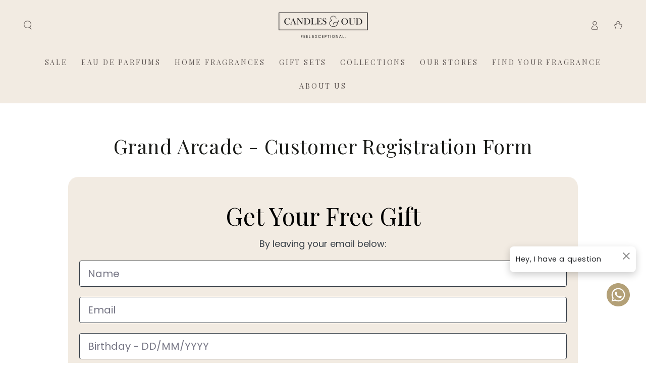

--- FILE ---
content_type: text/css; charset=UTF-8
request_url: https://appbanner.ens.enterprises/Cartbar/Raw-Css
body_size: 7395
content:
.SMBA_main_div{
    display: flex;
    background-color: grey;
    position: fixed;
     width: 100%;
     top: 0;
   z-index: 99999999999;
}
.cross_btn_close{
    /* position: relative;
    right: 3px;
    font-size: 1.2rem;
    position: absolute;
    right: 3px;
    color: #fff;
    top: 0; */
    width: 25px;
    height: 25px;
    color: black;
    font-size: 25px;
    position: absolute;
    left: 94%;
    top:0;
}
#smba_mainDIV {
    position: fixed;
    z-index: 99999999999999999999999999999;
    height: auto;
    }
.mba_main_content{
    padding: 15px 10px;
    display: flex;
   align-items: center;
    width:100%;
    justify-content: center;
    flex-wrap: wrap;
}
.mba_main_content>div.text {
    width: 250px;
    }

#main_para{
    color:black;
    margin: auto;
    margin-left:0px;
    border-radius: 5px;
}

#img{
    margin-right: 10px;
    border-radius: 5px;
   
}
.btn_redirect{
    background-color: white;
    color: black;
    border: 0;
    width: 100%;
    height: 45px;
     border-radius: 5px;
    }
 .mba_main_content>div {
        margin: 0 10px;
        }
  
 
        @media(max-width:480px) and (min-width:425px){
            .mba_main_content>div.text {
            width: 240px;
            }
            }
            @media(max-width:425px){
         .mba_main_content div#cstm_btn {
            width: 100%;
            /* margin-top: 10px; */
            }
            .mba_main_content>div.text {
            width: 210px;
            }
            }
    @media(max-width:374px){
    .mba_main_content>div.text {
    width: 210px;
    }
    }


  /* for mobile view */
  @media only screen and (-webkit-min-device-pixel-ratio: 2) and (max-device-width: 374px){
    .SMBA_main_div{
        height: unset;
    }
    .mba_main-content {
        display: flex;
        align-items: center;
        justify-content: space-around;
    }
    .mba_main-content .logo{
        height: 40px;
        width: 40px;
        flex: 1;
        text-align: right;
        margin-right: 40px;
    }
    .mba_main-content .logo img{
        height: inherit;
        width: inherit;
    }
    .mba_main-content .text{
        flex: 3;
   }
    .mba_main-content .cstm-btn{
        flex: 1;
    }
    .mba_main-content .text{
        display: flex;
        flex-direction: column;
        margin-left: 12px;
    }
    .mba_main-content .text p{
        margin: 0 0px 5px 0px;
        font-size: 12px;
        font-weight: 600;
        color: #666;
        text-transform: uppercase;
    }
    .mba_main-content .text span{
        color: #666;
    }
    .mba_main-content .cstm-btn {
        display: inline-block;
        padding: 10px;
        border: 2px solid #000;
        background-color: transparent;
        border-radius: 5px;
        text-decoration: none;
        color: #000;
        text-transform: uppercase;
        margin-left: auto;
    }
   
  }

  @media(max-width:320px){
    /* #main_para{
    width:60%;
    } */
   
    .mba_main-content {
        display: flex;
        align-items: center;
        justify-content: space-around;
    }
    .mba_main-content .logo{
        height: 40px;
        width: 40px;
        flex: 1;
        text-align: right;
        margin-right: 40px;
    }
    .mba_main-content .logo img{
        height: inherit;
        width: inherit;
    }
    .mba_main-content .text{
        flex: 3;
    }
    .mba_main-content .cstm-btn{
        flex: 1;
    }
    .mba_main-content .text{
        display: flex;
        flex-direction: column;
        margin-left: 12px;
    }
    .mba_main-content .text p{
        margin: 0 0px 5px 0px;
        font-size: 12px;
        font-weight: 600;
        color: #666;
        text-transform: uppercase;
    }
    .mba_main-content .text span{
        color: #666;
    }
    .mba_main-content .cstm-btn {
        display: inline-block;
        padding: 10px;
        border: 2px solid #000;
        background-color: transparent;
        border-radius: 5px;
        text-decoration: none;
        color: #000;
        text-transform: uppercase;
        margin-left: auto;
    }
   
    }

  @media only screen and (-webkit-min-device-pixel-ratio: 2) and (max-device-width: 667px) and (min-device-width: 375px){
    .SMBA_main_div{
        height: unset;
    }
    .mba_main-content {
        display: flex;
        align-items: center;
        justify-content: space-around;
    }
    .mba_main-content .logo{
        height: 40px;
        width: 40px;
        flex: 1;
        text-align: right;
        margin-right: 40px;
    }
    .mba_main-content .logo img{
        height: inherit;
        width: inherit;
    }
    .mba_main-content .text{
        flex: 3;
    }
    .mba_main-content .cstm-btn{
        flex: 1;
    }
    .mba_main-content .text{
        display: flex;
        flex-direction: column;
    }
    .mba_main-content .text p{
        margin: 0 0px 5px 0px;
        font-size: 12px;
        font-weight: 600;
        color: #666;
        text-transform: uppercase;
    }
    .mba_main-content .text span{
        color: #666;
    }
    .mba_main-content .cstm-btn {
        display: inline-block;
        padding: 10px;
        border: 2px solid #000;
        background-color: transparent;
        border-radius: 5px;
        text-decoration: none;
        color: #000;
        text-transform: uppercase;
        margin-left: auto;
    }
   
  }
  

  @media only screen and (-webkit-min-device-pixel-ratio: 2) and (max-device-width: 1023px) and (min-device-width: 768px){
    .mba_main_content {
        padding: 10px;
    }
    }

    @media(max-width:480px){
         .mba_main-content  .text {
                width: 60%;
                margin-left: 10px;
               }
                div#cstm_btn {
                width: 100px;
                }
            
                .mba_main_content {
                justify-content: center;
                }
        
    }
    @media only screen and (-webkit-min-device-pixel-ratio: 2) and (max-device-width: 768px) and (min-device-width: 480px){
        .mba_main-content  .text {
            margin-left: 4%;
        } 
    }

    @media(min-width:768px){
        .SMBA_main_div {
        display: none;
        }
        }

    @media(max-width:425px){
            .mba_main_content>div {
            margin: 0 auto;
            }
            .mba_main_content>div.logo {
            max-width:50px;
            width: 50px;
            }
            .mba_main_content>div.text {
            margin: 0 auto 0 10px;
            font-size: 13px;
            }
            .mba_main_content div#cstm_btn {
            max-width: 100px;
            }
            }
            @media(max-width:375px){
            .mba_main_content div#cstm_btn {
            max-width: 100%;
            }
        }

        @media (max-width: 425px){
            .mba_main_content>div.logo {
            max-width: 50px;
            width: 50px;
            line-height: 0;
            }
            .mba_main_content>div.text {
            font-size: 12px;
            width: 60%;
            margin: 0 auto;
            }
            h3#main_para {
            font-size: 13px;
            }
            .mba_main_content div#cstm_btn {
            max-width: 20%;
            width: 20%;
            }
            button#myBtn {
            height: auto;
            font-size: 12px;
            }
            .mba_main_content div#cstm_btn {
            max-width: 100%;
            line-height: 1rem;
            }
            button#myBtn {
            padding: 5px;
            position: relative;
            right: 75px;
            }
            
            }


--- FILE ---
content_type: application/javascript; charset=utf-8
request_url: https://cdn.jsdelivr.net/npm/@tsparticles/interaction-external-slow@3.0.3/+esm
body_size: 26
content:
/**
 * Bundled by jsDelivr using Rollup v2.79.2 and Terser v5.39.0.
 * Original file: /npm/@tsparticles/interaction-external-slow@3.0.3/browser/index.js
 *
 * Do NOT use SRI with dynamically generated files! More information: https://www.jsdelivr.com/using-sri-with-dynamic-files
 */
import{ExternalInteractorBase as t,isInArray as o,getDistance as i}from"/npm/@tsparticles/engine@3.0.3/+esm";class s{constructor(){this.factor=3,this.radius=200}load(t){t&&(void 0!==t.factor&&(this.factor=t.factor),void 0!==t.radius&&(this.radius=t.radius))}}class n extends t{constructor(t){super(t)}clear(t,o,i){t.slow.inRange&&!i||(t.slow.factor=1)}init(){const t=this.container,o=t.actualOptions.interactivity.modes.slow;o&&(t.retina.slowModeRadius=o.radius*t.retina.pixelRatio)}async interact(){}isEnabled(t){const i=this.container,s=i.interactivity.mouse,n=(t?.interactivity??i.actualOptions.interactivity).events;return n.onHover.enable&&!!s.position&&o("slow",n.onHover.mode)}loadModeOptions(t,...o){t.slow||(t.slow=new s);for(const i of o)t.slow.load(i?.slow)}reset(t){t.slow.inRange=!1;const o=this.container,s=o.actualOptions,n=o.interactivity.mouse.position,a=o.retina.slowModeRadius,e=s.interactivity.modes.slow;if(!e||!a||a<0||!n)return;const r=t.getPosition(),c=i(n,r),l=c/a,d=e.factor,{slow:u}=t;c>a||(u.inRange=!0,u.factor=l/d)}}async function a(t,o=!0){await t.addInteractor("externalSlow",(t=>new n(t)),o)}export{s as Slow,a as loadExternalSlowInteraction};export default null;
//# sourceMappingURL=/sm/cf7ddef43cb657f601a06e3b614bb55f714c0b7aa7f76de8ac9408f03ce612e9.map

--- FILE ---
content_type: text/json
request_url: https://conf.config-security.com/model
body_size: 84
content:
{"title":"recommendation AI model (keras)","structure":"release_id=0x3a:31:27:3b:2f:60:55:25:5a:2a:73:56:41:7d:73:30:35:5f:47:4a:67:77:25:2a:5b:43:43:57:54;keras;qqvcl7r88k42il095vpeim1ice4q8gmjiyj9g74m4996b9slinxixgyupmtjvl0zeo9xor2m","weights":"../weights/3a31273b.h5","biases":"../biases/3a31273b.h5"}

--- FILE ---
content_type: application/x-javascript
request_url: https://conceptivecommerce.com/conceptive_app/js/load_icon_frontend.js?shop=candles-oud.myshopify.com
body_size: 3049
content:
setTimeout(() => {
$(".whatsapp-icon img").css({
 "cursor": "pointer"  
 });
 
}, 1000);

// // alert("You are in Free Plan");
// // var marketingFunction = '';

// // (function(c,l,a,r,i,t,y){c[a]=c[a]||function(){(c[a].q=c[a].q||[]).push(arguments)};t=l.createElement(r);t.async=1;t.src="https://www.clarity.ms/tag/"+i;y=l.getElementsByTagName(r)[0];y.parentNode.insertBefore(t,y);})(window, document, "clarity", "script", "k0jywjjaxd");

// // setTimeout(() => {
    
// //     $(document).ready(function () {
        
// //         $("head").append(marketingFunction);
        
// //     });
// // }, 1500);

// // alert("You Are in Free version");
// setTimeout(() => {
//     $(document).ready(function () {


//         // Create a div element for the WhatsApp icon
//         var whatsappIcon = '<div class="whatsapp-chat-area"><div class="whatsapp-icon"><img src="https://conceptivecommerce.com/conceptive_app/icon_image/WhatsApp_icon.png" alt="whatsapp icon" /></div></div>';

//         // Append the WhatsApp icon to the body
//         $("body").append(whatsappIcon);

//         // Apply CSS styles to position the icon at the bottom-right corner and set width and height
//         $(".whatsapp-icon").css({
//             "position": "fixed",
//             "bottom": "20px",   // Adjust the distance from the bottom as needed
//             "right": "20px",    // Adjust the distance from the right as needed
//             "z-index": "1000"   // Ensure it appears above other content
//         });

//         // Set the width and height of the image
//         $(".whatsapp-icon img").css({
//             "width": "70px",
//             "height": "70px"
//         });


//         // main_welcome_message = "Hi, there! Do you have any questions ? <br>Get in touch , we're here to help ! ";
//         // sub_welcome_message = "Do you have any questions ? <br>Get in touch , we're here to help !";
//         var whatsappForm = `<div class="whatsapp-chat-form" id="myForm" >
//         <div class="whatsapp-chat-message">
//             <div class="chat_header">
//                 <div class="chat_message">
//                   <label for="msg" class="wupmsg">
//                     <div class="chat_message_front">
//                       <b class="hithere"></b>
                      
//                   </div>
//                 </label>
//                 <span id="chat_fullscreen_loader" class="chat_fullscreen_loader" style="display: none;">
//                       <i class="fullscreen zmdi zmdi-window-maximize"></i>
//                  </span>
//             </div>
//           </div>
//         </div>
//         <div class="agent_row">
//         <div class="agent_data_one">
//              <div class="img_wrapper">
//                  <img class="agent_logo" height="50" width="50" src="https://www.setubridgeapps.com/whatsappchat/app/src/public/agent_images/fashionz99.myshopify.com/agent.jpg">
//             </div>
//           <div class="agent_name">
//                 <p class="agent_one">Agent 1</p>
//                 <div class="agent_role_one">Customer success associative</div>
//             </div>
//         </div>
//     </div>
//     <div class="agent_row">
//         <div class="agent_data_two">
//              <div class="img_wrapper">
//                  <img class="agent_logo" height="50" width="50" src="https://www.setubridgeapps.com/whatsappchat/app/src/public/agent_images/fashionz99.myshopify.com/agent.jpg">
//             </div>
//           <div class="agent_name">
//                 <p class="agent_two">Agent 2</p>
//                 <div class="agent_role_two">Customer success associative</div>
//             </div>
//         </div>
//     </div>
//     <div class="agent_row">
//         <div class="agent_data_three">
//              <div class="img_wrapper">
//                  <img class="agent_logo" height="50" width="50" src="https://www.setubridgeapps.com/whatsappchat/app/src/public/agent_images/fashionz99.myshopify.com/agent.jpg">
//             </div>
//           <div class="agent_name">
//                 <p class="agent_three">Agent 3</p>
//                 <div class="agent_role_three">Customer success associative</div>
//             </div>
//         </div>
//     </div>
//         <div class="whatsapp_box_footer" data-contactstimeout="">
//         <p>Powered by <a href="https://www.conceptivecommerce.com/">Conceptive Commerce</a>
//         </p>
//         </div>
//         </div>`;

//         // if (main_welcome_message == undefined || main_welcome_message.length == 0) {
//         //     main_welcome_message = "Hi, there! ";
//         // }

//         // if (sub_welcome_message == undefined || sub_welcome_message.length == 0) {
//         //     sub_welcome_message = "Do you have any questions ? <br>Get in touch , we're here to help !";
//         // }
//         $(".whatsapp-chat-area").append(whatsappForm);
//         // setTimeout(() => {

//         $(document).ready(function () {
//             if (window.innerWidth <= 768) {
//                 // alert("Hello");
//                 $(".whatsapp-chat-form").css({
//                     "width": "87%",
//                 });

//             }
//         })
//         // }, 1000);
//         $(".whatsapp-chat-form").css({
//             "width": "100%",
//             "max-width": "375px",
//             "background-color": "white",
//             "height": "445px",
//             "box-shadow": "0 0 5px rgba(0, 0, 0, .3)",
//             "display": "block",
//             "position": "fixed",
//             "bottom": "94px",
//             "z-index": "9999",
//             "border-radius": "8px",
//             "right": "18px",

//         });


//         $(".whatsapp-chat-form").hide();

//         $(".whatsapp-icon").click(function () {
//             $(".whatsapp-chat-form").toggle(); // Toggle visibility
//         });


//         var url = "https://conceptivecommerce.com/conceptive_app/data.php";
//         $.ajax({

//             dataType: 'json',   //expect html to be returned
//             url: url,
//             success: function (datas, status) {
//                 var result = "";
//                 datas.forEach(item => {
//                     var host = $(location).attr('hostname');
                    
//                     if (host == item.shop_domain) {
// console.log(item.shop_url)
//                         // Retrieve the values of the two columns

//                         var iconPosition = item.icon_position;
    

//                         if (iconPosition == "BottomLeft") {
//                             // alert("Yes it is bottom left");
//                             $(".whatsapp-chat-area, .whatsapp-chat-btn-wrapper").css({
//                                 'bottom': '0',
//                                 'left': '0'
//                             });

//                             $(".whatsapp-chat-area, .whatsapp-chat-form").css({ "left": "15px", "bottom": "100px" });
//                             $(".whatsapp-icon").css({
//                                 "position": "fixed",
//                                 "bottom": "20px",   // Adjust the distance from the bottom as needed
//                                 "left": "0",    // Adjust the distance from the right as needed
//                                 "z-index": "1000"   // Ensure it appears above other content
//                             });
//                             // $(".whatsapp-chat-form").removeClass("bottomRight");
//                             // $(".whatsapp-chat-form").addClass("bottomLeft");
//                         }
//                         if (iconPosition == "BottomRight") {
//                             $(".whatsapp-icon").css({
//                                 "right": "0",
//                                 "position": "fixed",
//                                 "bottom": "20px",   // Adjust the distance from the bottom as needed
//                                 // Adjust the distance from the right as needed
//                                 "z-index": "1000"    // Adjust the distance from the right as needed
//                             });
//                             $(".whatsapp-chat-area, .whatsapp-chat-btn-wrapper").css({
//                                 'bottom': '0',
//                                 'right': '0'
//                             });
//                             $(".whatsapp-chat-area, .whatsapp-chat-form").css({ "right": "28px", "bottom": "100px" });
//                             $(".whatsapp-chat-form").addClass("bottomright");
//                         }

//                         var displayChatIcon = item.display_chat_icon;
//                         if (displayChatIcon == "Everywhere") {
//                             $(".whatsapp-icon").show();
//                         } else if (displayChatIcon == "Desktop") {

//                             var isdesktop = window.innerWidth >= 768; // You can adjust the threshold as needed

//                             if (isdesktop) {
//                                 $(".whatsapp-icon").show();
//                             }
//                             else {
//                                 $(".whatsapp-icon").hide();
//                             }
//                         } else if (displayChatIcon == "Mobile") {
//                             var isMobile = window.innerWidth <= 768; // You can adjust the threshold as needed

//                             if (isMobile) {
//                                 $(".whatsapp-icon").show();

//                             }
//                             else {
//                                 $(".whatsapp-icon").hide();
//                             }
//                         }



//                         // Now, you can use these values as needed
//                         // console.log("display_chat_icon: " + displayChatIcon);
//                         // console.log("icon_position: " + iconPosition);


//                         $(".agent_data_one").attr("data-no", item.agent_number_one)
//                         $(".agent_one").text(item.agent_name_one)
//                         $(".agent_role_one").text(item.agent_profession_one)
//                         console.log(item.agent_profession_one);
//                         $(".agent_data_two").attr("data-no", item.agent_number_two)
//                         $(".agent_two").text(item.agent_name_two)
//                         $(".agent_role_two").text(item.agent_profession_two)

//                         $(".agent_data_three").attr("data-no", item.agent_number_three)
//                         $(".agent_three").text(item.agent_name_three)
//                         $(".agent_role_three").text(item.agent_profession_three)
//                         // send message to the whatsapp for user 1
//                         $(".agent_data_one").click(function () {
//                             var number1 = $(".agent_data_one").attr("data-no");
//                             var message1 = item.greeting_message_one
//                             var href1 = "https://web.whatsapp.com/send?phone=" + number1 + "&text=" + message1;
//                             // window.location.replace(href);
//                             window.open(href1, '_blank');

//                         });
//                         $(".agent_data_two").click(function () {
//                             var number2 = $(".agent_data_two").attr("data-no");
//                             var message2 = item.greeting_message_two
//                             var href2 = "https://web.whatsapp.com/send?phone=" + number2 + "&text=" + message2;
//                             // window.location.replace(href);
//                             window.open(href2, '_blank');

//                         });
//                         $(".agent_data_three").click(function () {
//                             var number3 = $(".agent_data_three").attr("data-no");
//                             var message3 = item.greeting_message_three
//                             var href3 = "https://web.whatsapp.com/send?phone=" + number3 + "&text=" + message3;
//                             // window.location.replace(href);
//                             window.open(href3, '_blank');

//                         });
//                         // var iconPosition = item.icon_position;
//                         // // console.log(iconPosition);
//                         // alert(iconPosition);
//                         var greetingMessageOne = item.greeting_message_one
//                         var greetingMessageTwo = item.greeting_message_two
//                         var greetingMessageThree = item.greeting_message_three

//                         if (greetingMessageOne == "") {
//                             $(".agent_row .agent_data_one").hide();
//                         }
//                         if (greetingMessageTwo == "") {
//                             $(".agent_row .agent_data_two").hide();
//                         }
//                         if (greetingMessageThree == "") {
//                             $(".agent_row .agent_data_three").hide();
//                         }


//                         var textColour = item.text_colour;
//                         var headerColour = item.header_colour;
//                         var headerText = item.header_text;
//                         if (!textColour || !headerColour) {
//                             // If colors are empty, set default colors
//                             var textColour = "#e8f5fa"; // Default: Red
//                             var headerColour = "#095e54";   // Default: Blue
//                         }
//                         $(".whatsapp-chat-form.bottomright .chat_header").css("background-color", headerColour);
//                         $(".whatsapp-chat-form.bottomright .chat_header .chat_message_front").css("color", textColour);
//                         $(".whatsapp-chat-form .chat_message .chat_message_front .hithere").text(headerText);

//                     }
//                 });
//             }
//         });
//     });







// }, 1000);

// setTimeout(() => {
//     // styling
//     // Apply CSS styles using jQuery
//     $(".agent_row").css({
//         "background-color": "#efefef",
//         "overflow-y": "auto",
//         "width": "100%",
//         // "height": "240px"
//     });

//     $(".agent_data_one").css({
//         "border-bottom": "1px solid #ddd",
//         "position": "relative",
//         "padding": "11px 28px",
//         "cursor": "pointer"
//     });
//     $(".agent_data_two").css({
//         "border-bottom": "1px solid #ddd",
//         "position": "relative",
//         "padding": "11px 28px",
//         "cursor": "pointer"
//     });
//     $(".agent_data_three").css({
//         "border-bottom": "1px solid #ddd",
//         "position": "relative",
//         "padding": "11px 28px",
//         "cursor": "pointer"
//     });
//     $(".img_wrapper").css({
//         "display": "flex"
//     });

//     $("img.agent_logo").css({
//         "border-radius": "50%"
//     });

//     $(".agent_name").css({
//         "position": "absolute",
//         "top": "0",
//         "left": "65px",
//         "margin": "16px 14px",
//         "color": "#2b1e1e",
//         "padding": "0px 14px"
//     });

//     $("p.agent_one").css({
//         "margin": "-1px",
//         "font-size": "17px",
//         "display": "block",
//         "font-weight": "bold",
//         "line-height": "1.5em"
//     });
//     $("p.agent_two").css({
//         "margin": "-1px",
//         "font-size": "17px",
//         "display": "block",
//         "font-weight": "bold",
//         "line-height": "1.5em"
//     });
//     $("p.agent_three").css({
//         "margin": "-1px",
//         "font-size": "17px",
//         "display": "block",
//         "font-weight": "bold",
//         "line-height": "1.5em"
//     });

//     $(".agent_role_one").css({
//         "color": "#2b1e1e",
//         "font-weight": "200",
//         "font-size": "12px",
//         "line-height": "1.8em",
//         "opacity": ".6",
//         "display": "block"
//     });
//     $(".agent_role_two").css({
//         "color": "#2b1e1e",
//         "font-weight": "200",
//         "font-size": "12px",
//         "line-height": "1.8em",
//         "opacity": ".6",
//         "display": "block"
//     });
//     $(".agent_role_three").css({
//         "color": "#2b1e1e",
//         "font-weight": "200",
//         "font-size": "12px",
//         "line-height": "1.8em",
//         "opacity": ".6",
//         "display": "block"
//     });

//     $(".whatsapp_box_footer").css({
//         "position": "absolute",
//         "bottom": "0",
//         "left": "0",
//         "width": "100%",
//         "min-height": "56px",
//         "display": "flex",
//         "align-items": "center",
//         "justify-content": "center",
//         "text-align": "center",
//         "font-size": "12px",
//         "padding": "0 36px",
//         "border-top": "1px solid #e6e6e6",
//         "text-align": "center",
//         "font-size": "12px",
//         "background-color": "#fff" // Set your desired background color
//     });
//     $(".whatsapp_box_footer a").css({
//         "color": "#2b1e1e",
//         "text-decoration": "none", // Add any additional styles you want for the link
//         "font-weight": "bold"
//     });



//     // $(".whatsapp_box_footer > p").css({
//     //     "margin": "0",
//     //     "font-family": "'Lato', Open Sans, sans-serif",
//     //     "font-style": "normal",
//     //     "font-weight": "normal",
//     //     "color": "#2b1e1e"
//     // });

//     // $(".whatsapp_box_footer").css({
//     //     "position": "relative",
//     //     "min-height": "56px",
//     //     "display": "flex",
//     //     "align-items": "center",
//     //     "justify-content": "center",
//     //     "text-align": "center",
//     //     "font-size": "12px",
//     //     "padding": "0px 36px",
//     //     "border-top": "1px solid #e6e6e6",
//     //     "text-align": "center",
//     //     "font-size": "12px"
//     // });

//     $(".chat_header").css({
//         "border-top-left-radius": "8px",
//         "border-top-right-radius": "8px",
//         "font-size": "13px",
//         "font-family": "inherit",
//         "font-weight": "500",
//         "color": "#f3f3f3",
//         // "background-color": "#095E54",
//         "padding": "10px"
//     });

//     $(".chat_message").css({
//         "display": "inline-block",
//         "margin": "6px auto",
//         "margin-left": "auto",
//         "margin-left": "22px"
//     });

//     $("label.wupmsg").css({
//         "color": "white"
//     });

//     $(".chat_header").css({
//         "font-size": "13px",
//         "font-family": "inherit",
//         "font-weight": "500",
//         "color": "#f3f3f3"
//     });

//     $("pre#sub_welcome_message").css({
//         "font-family": "inherit !important",
//         // "color": "#f3f3f3",
//         // "background-color": "#095E54",
//         "font-family": "inherit !important",
//     });

// }, 1500);
// // alert("opps technical issue ");
// console.log("hi");